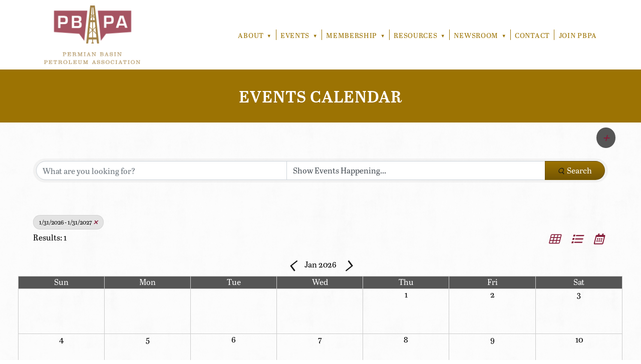

--- FILE ---
content_type: text/css; charset=utf-8
request_url: https://pbpa.info/css/page?styleIds=Y2E5MjJiMGZjODNlNDM3MDhiYThlOGU3ZmFkMTRmM2IsYzMzMzc1NzJhNjFjNDFlMjkzZGU0NzcyN2U3YjRiNTgsZThmZDRhOTJhNTlmNDExNGE5YzI1ZDA2Y2U4NmIwNTI=
body_size: 443
content:
div.blockWrap_e8fd4a92a59f4114a9c25d06ce86b052{padding-top:20px;padding-bottom:20px;color:#000;}.hasSecondaryContent .primaryAndSecondaryContainer div.blockWrap_e8fd4a92a59f4114a9c25d06ce86b052,.fullBleed .noSecondaryContent .primaryAndSecondaryContent div.blockWrap_e8fd4a92a59f4114a9c25d06ce86b052 .blockContent.blockContentBleed{padding-left:0;padding-right:0}div.blockWrap_e8fd4a92a59f4114a9c25d06ce86b052 .ctaInnerContent{color:#000}div.blockWrap_e8fd4a92a59f4114a9c25d06ce86b052 .gridTrigger{fill:#000}.blockWrap_e8fd4a92a59f4114a9c25d06ce86b052 .ctaContainer{max-width:none}.blockWrap_e8fd4a92a59f4114a9c25d06ce86b052 .blockInnerContent{text-align:left;}.blockWrap_e8fd4a92a59f4114a9c25d06ce86b052 .contentTitle{text-align:left;letter-spacing:.05em;padding-left:0;margin-right:0;}div.blockWrap_e8fd4a92a59f4114a9c25d06ce86b052{background-color:#fff;background-color:rgba(255,255,255,0.75);background-image:none}div.blockWrap_c3337572a61c41e293de47727e7b4b58{padding-top:30px;padding-bottom:30px;}.hasSecondaryContent .primaryAndSecondaryContainer div.blockWrap_c3337572a61c41e293de47727e7b4b58,.fullBleed .noSecondaryContent .primaryAndSecondaryContent div.blockWrap_c3337572a61c41e293de47727e7b4b58 .blockContent.blockContentBleed{padding-left:0;padding-right:0}.blockWrap_c3337572a61c41e293de47727e7b4b58 .ctaContainer{max-width:none}div.blockWrap_c3337572a61c41e293de47727e7b4b58{background-color:#9c7303;background-image:none}

--- FILE ---
content_type: text/css; charset=utf-8
request_url: https://pbpa.info/css/custom
body_size: 458
content:
/*--Plan List Button Customization--*/
.items_f9efffeb00464d8ebcc6c3b7d414b14f a.button,
.items_cffc3d223ece4ddbaa44f09cf5207633 a.button {
    line-height: 1.0;
    padding: .75em 1.5em;
    color: #333;
    font-size: 20px;
    border-color: #333;
    border-width: 3px;
}
.items_f9efffeb00464d8ebcc6c3b7d414b14f a.button:hover,
.items_cffc3d223ece4ddbaa44f09cf5207633 a.button:hover {
    color: #ffffff;
    background: #333;
}

--- FILE ---
content_type: application/javascript; charset=utf-8
request_url: https://pbpa.info/js/body
body_size: 552
content:
/*---------- Favicon ----------*/
var favicon = document.createElement('link');
favicon.type = 'image/png';
favicon.rel = 'icon';
favicon.href = 'https://static.spacecrafted.com/facfc5d5aff1461f81813366923605cc/i/d68c6aa629174c059e3058415d73d111/1/5feFb8zhrk/PBPA-Logo-NoTag-4C.jpg';
document.getElementsByTagName('head')[0].appendChild(favicon);

//ADD BUTTON CLASS TO PLAN LIST
$('.items_f9efffeb00464d8ebcc6c3b7d414b14f .itemContent p a:last-child').addClass('button ctaButton');
$('.items_cffc3d223ece4ddbaa44f09cf5207633 .itemContent p a:last-child').addClass('button ctaButton');


